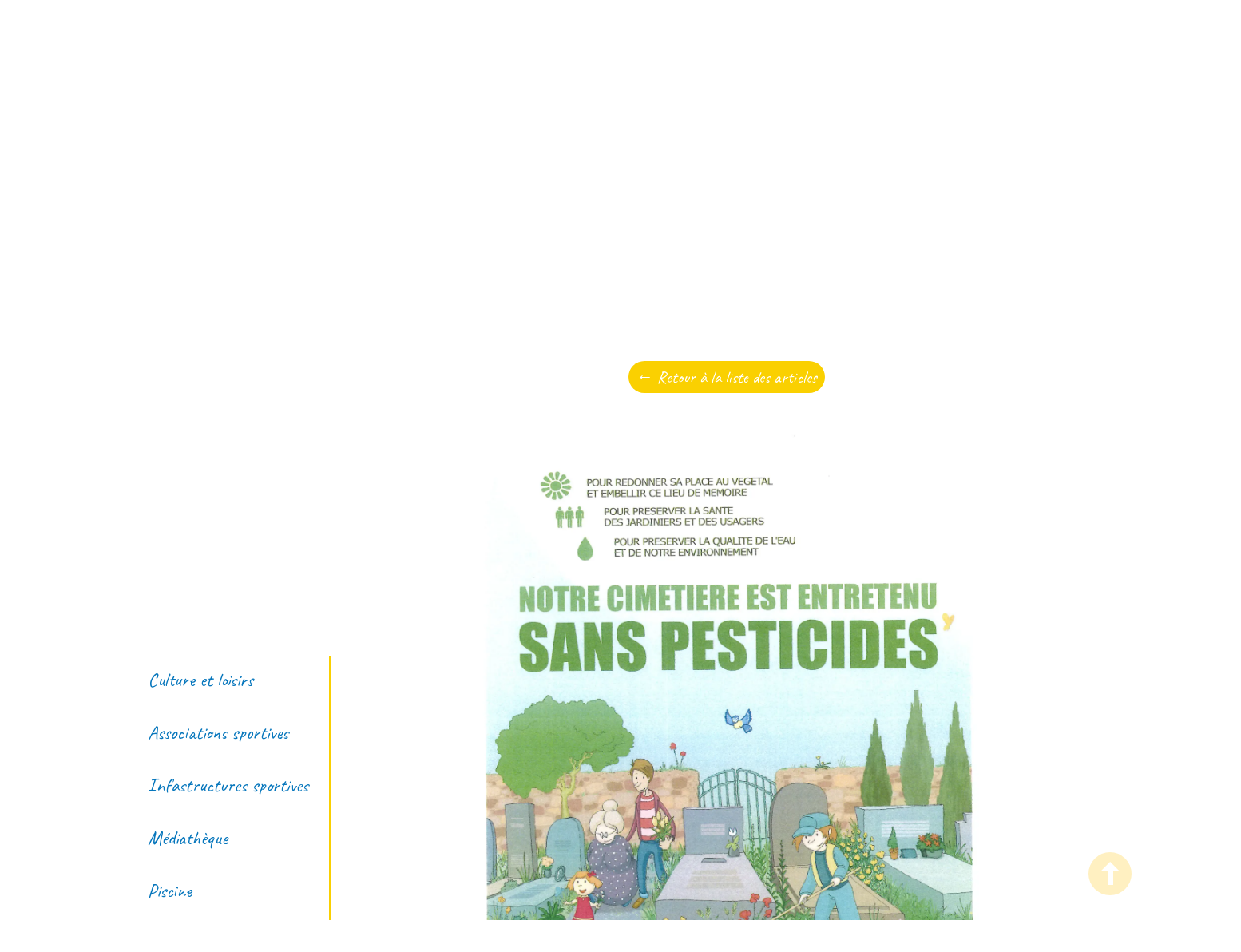

--- FILE ---
content_type: text/plain; charset=utf-8
request_url: https://www.chabris.fr/json/cpt_ask/15941,19
body_size: 921
content:
{"member":{"errors":["L'adresse email est incorrecte"]},"all_categories":{"12879":{"id":12879,"name":"Chabris","order":[65857,65388,66302,65723,66303,66171,66149,40922,58264,49991,47735,45384]},"12880":{"id":12880,"name":"Toute l'actualité","order":[]},"14875":{"id":14875,"name":"Calendrier \u0026 Actualités","order":[]}},"categories":[12879],"order":[65857,65388,66302,65723,66303,66149,66171,40922,58264,49991,47735,45384]}

--- FILE ---
content_type: text/plain; charset=utf-8
request_url: https://www.chabris.fr/json/cpt_ask/15941,19
body_size: 1149
content:
{"member":{"errors":["L'adresse email est incorrecte"]},"articles":{"47735":{"title":"Le cimetière et les herbes folles","published_at":"2023-07-28","content_first":"\u003cp\u003eNotre cimetière est entretenu sans pesticides\u003c/p\u003e","categories":[12879],"id":"47735","published":true,"img":{"id":26281767,"name":"cimetiere.jpg","url":"/ACTU/fnb53/cimetiere.jpg","removable":true,"width":2480,"height":3507,"thumbnails":{"normal":"/ACTU/fnb53/cimetiere.jpg?s=YqFCk3A=","small":"/ACTU/fnb53/cimetiere.jpg?s=YqFAlnA="},"api":"sitew","srcset":{"2480":"/ACTU/fnb53/cimetiere.jpg?s=YqFDl3hk","1920":"/ACTU/fnb53/cimetiere.jpg?s=YqFAmnJk","1440":"/ACTU/fnb53/cimetiere.jpg?s=YqFAl3Rk","1280":"/ACTU/fnb53/cimetiere.jpg?s=YqFAkXhk","1024":"/ACTU/fnb53/cimetiere.jpg?s=YqFAk3Jg","768":"/ACTU/fnb53/cimetiere.jpg?s=YqFGlXg=","425":"/ACTU/fnb53/cimetiere.jpg?s=YqFFkXU="}},"site_id":1747423,"url_name":"b47735a/Le-cimetiere-et-les-herbes-folles","pageid":"a"}}}

--- FILE ---
content_type: text/plain; charset=utf-8
request_url: https://www.chabris.fr/json/cpt_ask/15941,19
body_size: 1149
content:
{"member":{"errors":["L'adresse email est incorrecte"]},"articles":{"47735":{"title":"Le cimetière et les herbes folles","published_at":"2023-07-28","content_first":"\u003cp\u003eNotre cimetière est entretenu sans pesticides\u003c/p\u003e","categories":[12879],"id":"47735","published":true,"img":{"id":26281767,"name":"cimetiere.jpg","url":"/ACTU/fnb53/cimetiere.jpg","removable":true,"width":2480,"height":3507,"thumbnails":{"normal":"/ACTU/fnb53/cimetiere.jpg?s=YqFCk3A=","small":"/ACTU/fnb53/cimetiere.jpg?s=YqFAlnA="},"api":"sitew","srcset":{"2480":"/ACTU/fnb53/cimetiere.jpg?s=YqFDl3hk","1920":"/ACTU/fnb53/cimetiere.jpg?s=YqFAmnJk","1440":"/ACTU/fnb53/cimetiere.jpg?s=YqFAl3Rk","1280":"/ACTU/fnb53/cimetiere.jpg?s=YqFAkXhk","1024":"/ACTU/fnb53/cimetiere.jpg?s=YqFAk3Jg","768":"/ACTU/fnb53/cimetiere.jpg?s=YqFGlXg=","425":"/ACTU/fnb53/cimetiere.jpg?s=YqFFkXU="}},"site_id":1747423,"url_name":"b47735a/Le-cimetiere-et-les-herbes-folles","pageid":"a"}}}

--- FILE ---
content_type: application/javascript
request_url: https://www.chabris.fr/assets/precompile/ui_box/fr-blob.js?clearcache=4
body_size: 2096
content:
/*asset_path translated on 22 janvier 2026 16h 21min 56s*/
!function(t,r){
"object"==typeof exports&&"undefined"!=typeof module?module.exports=r():"function"==typeof define&&define.amd?define(r):(t=t||self).blobs=r()
}(this,function(){"use strict";var t=function(t){
return t/360*2*Math.PI},r=function(t){return function(r){
return t[(r%t.length+t.length)%t.length]}},e=function(t,r){
return Math.sqrt(Math.pow(t.x-r.x,2)+Math.pow(t.y-r.y,2))
},i=function(t,r){
return Math.atan2(r.y-t.y,r.x-t.x)/Math.PI*1/2*360
},n=function(t){return new s(t)},s=function(){function t(t){
this.tag=t,this.attributes={},this.children=[]}
return t.prototype.render=function(){
var t=this.renderAttributes(),r=this.renderChildren()
;return""===r?"<"+this.tag+t+"/>":"<"+this.tag+t+">"+r+"</"+this.tag+">"
},t.prototype.renderAttributes=function(){
var t=Object.keys(this.attributes);if(0===t.length)return""
;for(var r="",e=0,i=t;e<i.length;e++){var n=i[e]
;r+=" "+n+'="'+this.attributes[n]+'"'}return r
},t.prototype.renderChildren=function(){
for(var t="",r=0,e=this.children;r<e.length;r++)t+=e[r].render()
;return t},t}(),a=function(e,i){for(var s=e.map(function(r){
return e=r,n=i.height,(s=e.handles||{angle:0,out:0,"in":0
}).angle=Math.PI+t(s.angle),{x:e.x,y:n-e.y,handles:s};var e,n,s
}),a=[],o=0;o<s.length;o++){
var u=r(s)(o),h=u.x,l=u.y,c=u.handles,d=r(s)(o+1),f=d.handles
;void 0!==c?a.push({x1:h-Math.cos(c.angle)*c.out,
y1:l+Math.sin(c.angle)*c.out,x2:d.x+Math.cos(f.angle)*f["in"],
y2:d.y-Math.sin(f.angle)*f["in"]}):a.push({x1:h,y1:l,x2:d.x,
y2:d.y})}var b="";for(o=0;o<=s.length;o++){var g=r(s)(o)
;c=r(a)(o-1)
;b+=0!==o?"C"+c.x1+","+c.y1+","+c.x2+","+c.y2+","+g.x+","+g.y:"M"+g.x+","+g.y
}
var y=i.stroke||(i.guides?"black":"none"),x=i.strokeWidth||(i.guides?1:0),p=n("svg")
;p.attributes.width=i.width,
p.attributes.height=i.height,p.attributes.viewBox="0 0 "+i.width+" "+i.height,
p.attributes.xmlns="http://www.w3.org/2000/svg";var v=n("g")
;v.attributes.transform=i.transform||"";var w=n("path")
;if(w.attributes.stroke=y,
w.attributes["stroke-width"]=x,w.attributes.fill=i.fill||"none",
w.attributes.d=b,
v.children.push(w),p.children.push(v),i.guides){
var k=i.stroke||"black",M=i.strokeWidth||1;if(i.boundingBox){
var m=n("rect")
;m.attributes.x=0,m.attributes.y=0,m.attributes.width=i.width,m.attributes.height=i.height,
m.attributes.fill="none",
m.attributes.stroke=k,m.attributes["stroke-width"]=2*M,
m.attributes["stroke-dasharray"]=2*M,v.children.push(m)}
for(o=0;o<s.length;o++){
var z=r(s)(o),E=(h=z.x,l=z.y,c=r(a)(o),r(s)(o+1)),C=n("line")
;C.attributes.x1=h,
C.attributes.y1=l,C.attributes.x2=c.x1,C.attributes.y2=c.y1,C.attributes["stroke-width"]=M,
C.attributes.stroke=k;var A=n("line")
;A.attributes.x1=E.x,A.attributes.y1=E.y,A.attributes.x2=c.x2,
A.attributes.y2=c.y2,
A.attributes["stroke-width"]=M,A.attributes.stroke=k,A.attributes["stroke-dasharray"]=2*M
;var I=n("circle")
;I.attributes.cx=c.x1,I.attributes.cy=c.y1,I.attributes.r=M,I.attributes.fill=k
;var P=n("circle")
;P.attributes.cx=c.x2,P.attributes.cy=c.y2,P.attributes.r=M,P.attributes.fill=k
;var W=n("circle")
;W.attributes.cx=h,W.attributes.cy=l,W.attributes.r=2*M,W.attributes.fill=k,
v.children.push(C),
v.children.push(A),v.children.push(I),v.children.push(P),v.children.push(W)
}}return p},o=function(t){return o.editable(t).render()}
;return o.editable=function(n){
if(!n)throw new Error("no options specified")
;var s,o,u,h,l,c=(l=function(t){
for(var r=2166136261,e=0;e<t.length;e++)r=Math.imul(r^t.charCodeAt(e),16777619)
;return function(){
return r+=r<<13,r^=r>>>7,r+=r<<3,r^=r>>>17,(r+=r<<5)>>>0}
}(n.seed||String(Date.now())),
s=l(),o=l(),u=l(),h=l(),function(){var t=(s>>>=0)+(o>>>=0)|0
;return s=o^o>>>9,o=(u>>>=0)+(u<<3)|0,
u=(u=u<<21|u>>>11)+(t=t+(h=1+(h>>>=0)|0)|0)|0,(t>>>0)/4294967296
});if(!n.size)throw new Error("no size specified")
;if(!n.stroke&&!n.color)throw new Error("no color or stroke specified")
;if(n.complexity<=0||1<n.complexity)throw new Error("complexity out of range ]0,1]")
;if(n.contrast<0||1<n.contrast)throw new Error("contrast out of range [0,1]")
;for(var d=3+Math.floor(14*n.complexity),f=360/d,b=n.size/Math.E,g=[],y=0;y<d;y++){
var x=1-.8*n.contrast*c();g.push({
x:Math.sin(t(y*f))*b*x+n.size/2,y:Math.cos(t(y*f))*b*x+n.size/2
})}var p=function(t,n){if(2===t.length)return t
;for(var s=[],a=0;a<t.length;a++){
var o=r(t)(a),u=r(t)(a-1),h=r(t)(a+1);s.push({x:o.x,y:o.y,
handles:{angle:i(u,h),"in":.5*n.strength*e(o,u),
out:.5*n.strength*e(o,h)}})}return s}(g,{closed:!0,
strength:4/3*Math.tan(t(f/4))/Math.sin(t(f/2))});return a(p,{
closed:!0,width:n.size,height:n.size,fill:n.color,
transform:"rotate("+c()*f+","+n.size/2+","+n.size/2+")",
stroke:n.stroke&&n.stroke.color,
strokeWidth:n.stroke&&n.stroke.width,guides:n.guides})},o});if(window.page_log==undefined)window.page_log=[];window.page_log.push([new Date(),'Executed aggregated file '+"public/assets/precompile/ui_box/fr-blob.js"]);if(window.js_list)js_list.push("public/assets/precompile/ui_box/fr-blob.js");

--- FILE ---
content_type: text/plain; charset=utf-8
request_url: https://www.chabris.fr/json/cpt_ask/15941,19
body_size: 776
content:
{"member":{"errors":["L'adresse email est incorrecte"]},"content_last":"","categories":[12879]}